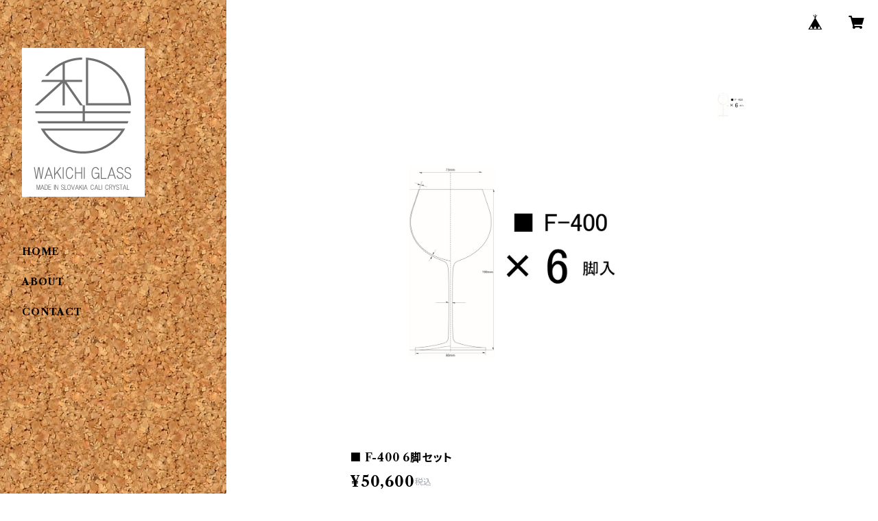

--- FILE ---
content_type: text/html; charset=UTF-8
request_url: https://wakichi.thebase.in/items/2619585/reviews?format=user&score=all&page=1
body_size: 757
content:
				<li class="review01__listChild">
			<figure class="review01__itemInfo">
				<a href="/items/2749672" class="review01__imgWrap">
					<img src="https://baseec-img-mng.akamaized.net/images/item/origin/33c1d466d3f171f85370a7318c1cddba.jpg?imformat=generic&q=90&im=Resize,width=146,type=normal" alt="■ SPIRITS" class="review01__img">
				</a>
				<figcaption class="review01__item">
					<i class="review01__iconImg ico--bad"></i>
					<p class="review01__itemName">■ SPIRITS</p>
										<time datetime="2025-12-24" class="review01__date">2025/12/24</time>
				</figcaption>
			</figure><!-- /.review01__itemInfo -->
						<p class="review01__comment">注文後１週間経っても発送されない。
対応が最悪。</p>
									<p class="review01__reply">この度はご注文いただきまして誠にありがとうございます。商品発送日は毎週水曜日です。火曜日までの受注分を日本郵便ゆうパックにて発送いたします。今回（12/17）のご注文につきましては本日12/24（水）発送させていただきますので、悪天候等のイレギュラーが生じなければ、明日12/25お受取りいただけるかと思います。商品到着まで今しばらくお待ちいただけましたら幸いです。また何かご質問等ございましたら、お気軽にお知らせくださいませ。
よろしくお願い申し上げます。和吉工房</p>
					</li>
				<li class="review01__listChild">
			<figure class="review01__itemInfo">
				<a href="/items/2749672" class="review01__imgWrap">
					<img src="https://baseec-img-mng.akamaized.net/images/item/origin/33c1d466d3f171f85370a7318c1cddba.jpg?imformat=generic&q=90&im=Resize,width=146,type=normal" alt="■ SPIRITS" class="review01__img">
				</a>
				<figcaption class="review01__item">
					<i class="review01__iconImg ico--good"></i>
					<p class="review01__itemName">■ SPIRITS</p>
										<time datetime="2023-12-17" class="review01__date">2023/12/17</time>
				</figcaption>
			</figure><!-- /.review01__itemInfo -->
						<p class="review01__comment">とても良いグラスでした。</p>
								</li>
				<li class="review01__listChild">
			<figure class="review01__itemInfo">
				<a href="/items/539638" class="review01__imgWrap">
					<img src="https://baseec-img-mng.akamaized.net/images/item/origin/a383a0e53c72dcafd4ad4f3ef4dad916.png?imformat=generic&q=90&im=Resize,width=146,type=normal" alt="■ F-400" class="review01__img">
				</a>
				<figcaption class="review01__item">
					<i class="review01__iconImg ico--good"></i>
					<p class="review01__itemName">■ F-400</p>
										<time datetime="2021-12-30" class="review01__date">2021/12/30</time>
				</figcaption>
			</figure><!-- /.review01__itemInfo -->
						<p class="review01__comment">迅速かつ丁寧で親身な対応を本当にありがとうございました^ - ^
またどんどん買い足していきたいと思います！
今度とも宜しくお願い致します。</p>
								</li>
				<li class="review01__listChild">
			<figure class="review01__itemInfo">
				<a href="/items/539635" class="review01__imgWrap">
					<img src="https://baseec-img-mng.akamaized.net/images/item/origin/b600deddaf2e12d2c64d88ebf40c0a22.png?imformat=generic&q=90&im=Resize,width=146,type=normal" alt="■ T-340" class="review01__img">
				</a>
				<figcaption class="review01__item">
					<i class="review01__iconImg ico--good"></i>
					<p class="review01__itemName">■ T-340</p>
										<time datetime="2021-02-27" class="review01__date">2021/02/27</time>
				</figcaption>
			</figure><!-- /.review01__itemInfo -->
								</li>
		